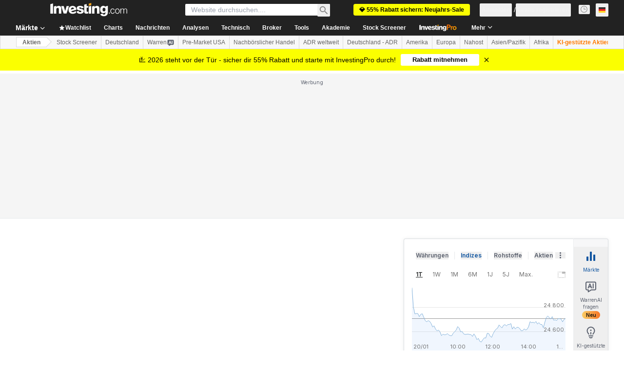

--- FILE ---
content_type: image/svg+xml
request_url: https://cdn.investing.com/entities-logos/5537158.svg
body_size: -47
content:
<svg xmlns="http://www.w3.org/2000/svg" version="1.2" viewBox="0 0 1545 1661"><defs><clipPath id="a" clipPathUnits="userSpaceOnUse"><path d="M-.01 1663.35h10763.87V-32.25H-.01v1695.6Z"/></clipPath></defs><g fill="#005475" clip-path="url(#a)"><path d="M340.91 1323.92c114.76-31.72 198.98-136.83 198.98-261.6 0-23.2-2.87-45.73-8.36-67.24L275.6.28H0l316.61 1239.87c7.93 29.7 15.95 57.62 24.3 83.77Z"/><path d="M1265.67.29 950.83 1236.7C911.26 1381.89 863.5 1405 772.28 1405c-.93 0-1.86 0-2.7-.08h-399.9c29.37 74.07 61.52 129.16 97.13 166.87 62.11 58.63 164.88 88.33 305.47 88.33 141.93 0 243.7-29.78 302.68-88.84 57.89-61.24 106.83-169.48 149.7-331.2L1544.64.29h-278.97Z"/></g></svg>

--- FILE ---
content_type: application/javascript
request_url: https://promos.investing.com/eu-a4flkt7l2b/z9gd/9a63d23b-49c1-4335-b698-e7f3ab10af6c/de.investing.com/jsonp/z?cb=1768960995693&callback=__dgo9zh53q410ac
body_size: 521
content:
__dgo9zh53q410ac({"rand":920477,"geo":{"time_zone":"America/New_York","country_name":"United States","zipcode":"43215","latitude":39.9625,"region_code":"OH","region_name":"Ohio","metro_code":535,"longitude":-83.0061,"continent_code":"NA","continent_name":"North America","country_code":"US","ip":"18.225.33.234","city":"Columbus"},"ts":1768960995806.0,"da":"bg*br*al|Apple%bt*bm*bs*cb*bu*dl$0^j~m|131.0.0.0%v~d~f~primarySoftwareType|Robot%s~r~dg*e~b~dq*z|Blink%cn*ds*ba*ch*cc*n|Chrome%t~bl*ac~aa~g~y|macOS%ce*ah~bq*bd~dd*cq$0^cl*df*bp*ad|Desktop%bh*c~dc*dn*bi*ae~ci*cx*p~bk*de*bc*i~h|10.15.7%cd*w~cu*ck*l~u~partialIdentification*af~bz*db*ab*q~a*cp$0^dh*k|Apple%cr*ag|-","success":true});